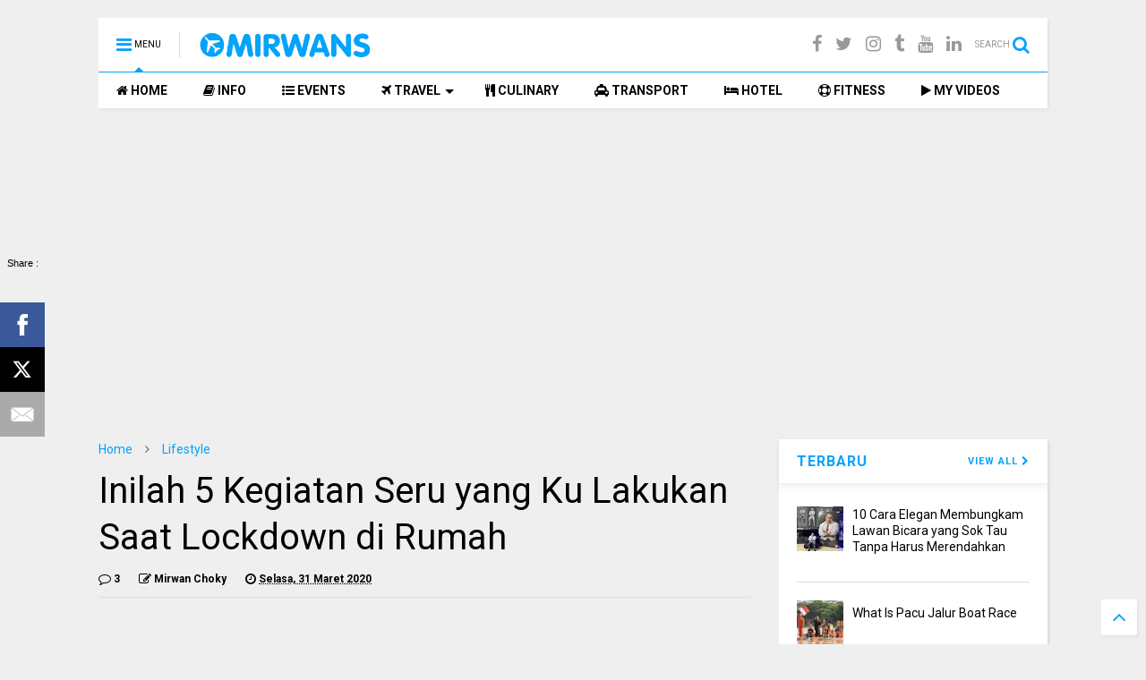

--- FILE ---
content_type: text/html; charset=utf-8
request_url: https://www.google.com/recaptcha/api2/aframe
body_size: 268
content:
<!DOCTYPE HTML><html><head><meta http-equiv="content-type" content="text/html; charset=UTF-8"></head><body><script nonce="LSF8YEnBwgBlLwzlOwjl_A">/** Anti-fraud and anti-abuse applications only. See google.com/recaptcha */ try{var clients={'sodar':'https://pagead2.googlesyndication.com/pagead/sodar?'};window.addEventListener("message",function(a){try{if(a.source===window.parent){var b=JSON.parse(a.data);var c=clients[b['id']];if(c){var d=document.createElement('img');d.src=c+b['params']+'&rc='+(localStorage.getItem("rc::a")?sessionStorage.getItem("rc::b"):"");window.document.body.appendChild(d);sessionStorage.setItem("rc::e",parseInt(sessionStorage.getItem("rc::e")||0)+1);localStorage.setItem("rc::h",'1768562130275');}}}catch(b){}});window.parent.postMessage("_grecaptcha_ready", "*");}catch(b){}</script></body></html>

--- FILE ---
content_type: text/javascript; charset=UTF-8
request_url: https://www.mirwans.com/feeds/posts/default?alt=json-in-script&max-results=7&start-index=1&callback=jQuery111105854462765733308_1768562126913&_=1768562126914
body_size: 4998
content:
// API callback
jQuery111105854462765733308_1768562126913({"version":"1.0","encoding":"UTF-8","feed":{"xmlns":"http://www.w3.org/2005/Atom","xmlns$openSearch":"http://a9.com/-/spec/opensearchrss/1.0/","xmlns$blogger":"http://schemas.google.com/blogger/2008","xmlns$georss":"http://www.georss.org/georss","xmlns$gd":"http://schemas.google.com/g/2005","xmlns$thr":"http://purl.org/syndication/thread/1.0","id":{"$t":"tag:blogger.com,1999:blog-6351450605521220399"},"updated":{"$t":"2026-01-05T00:55:17.357+07:00"},"category":[{"term":"Lifestyle"},{"term":"Travel"},{"term":"Fitness"},{"term":"Techno"},{"term":"Aceh"},{"term":"Tips"},{"term":"Culinary"},{"term":"English Zone"},{"term":"Events"},{"term":"Finance"},{"term":"Review"},{"term":"Riau"},{"term":"Hotel"},{"term":"International"},{"term":"Singapore"},{"term":"Automotive"},{"term":"Pendidikan"},{"term":"Info"},{"term":"PPG SM-3T"},{"term":"Rommentiq"},{"term":"Pesawat"},{"term":"Kesehatan"},{"term":"NTT"},{"term":"Transportation"},{"term":"Malaysia"},{"term":"Culture"},{"term":"Featured"},{"term":"I-Sing"},{"term":"Film"},{"term":"Artis"},{"term":"Shopping"},{"term":"Sponsored"},{"term":"Bagan Siapiapi"},{"term":"Blogging Tips"},{"term":"Health"},{"term":"Smartphone"},{"term":"Percetakan"},{"term":"Viral"},{"term":"Property"},{"term":"Asuransi"},{"term":"Lowongan Kerja"},{"term":"Sablon"},{"term":"Whatever"},{"term":"Berita"},{"term":"Lomba"},{"term":"Resep Masak"},{"term":"Affiliate"},{"term":"Axioo Blog Competition"},{"term":"Axioo Indonesia"},{"term":"Cheria Halal Holiday"},{"term":"Fashion"},{"term":"Gym"},{"term":"Religi"},{"term":"Skin Care"},{"term":"Surakarta"},{"term":"Timor Leste"}],"title":{"type":"text","$t":"Mirwan Choky"},"subtitle":{"type":"html","$t":"Mirwans.com adalah website yang menceritakan pengalaman hidup Mirwan Choky, baik di bidang Wisata, Hotel, Kuliner maupun Events."},"link":[{"rel":"http://schemas.google.com/g/2005#feed","type":"application/atom+xml","href":"https:\/\/www.mirwans.com\/feeds\/posts\/default"},{"rel":"self","type":"application/atom+xml","href":"https:\/\/www.blogger.com\/feeds\/6351450605521220399\/posts\/default?alt=json-in-script\u0026max-results=7"},{"rel":"alternate","type":"text/html","href":"https:\/\/www.mirwans.com\/"},{"rel":"hub","href":"http://pubsubhubbub.appspot.com/"},{"rel":"next","type":"application/atom+xml","href":"https:\/\/www.blogger.com\/feeds\/6351450605521220399\/posts\/default?alt=json-in-script\u0026start-index=8\u0026max-results=7"}],"author":[{"name":{"$t":"Mirwan Choky"},"uri":{"$t":"http:\/\/www.blogger.com\/profile\/01498147187818431982"},"email":{"$t":"noreply@blogger.com"},"gd$image":{"rel":"http://schemas.google.com/g/2005#thumbnail","width":"32","height":"32","src":"\/\/blogger.googleusercontent.com\/img\/b\/R29vZ2xl\/AVvXsEgVXC8FNtFtdvroFNxLALEFkVnrdklMnhKyfzc97zyZ830zpnNoSTs2MxPyodrvnIxah8y0DOyD42viHk2IcbgumXUHuswE5m25UBflysnIAgPlT4hIx69i5SS4wDmSSVc\/s220\/LOGO+biruu.png"}}],"generator":{"version":"7.00","uri":"http://www.blogger.com","$t":"Blogger"},"openSearch$totalResults":{"$t":"705"},"openSearch$startIndex":{"$t":"1"},"openSearch$itemsPerPage":{"$t":"7"},"entry":[{"id":{"$t":"tag:blogger.com,1999:blog-6351450605521220399.post-6114208707654774366"},"published":{"$t":"2025-09-04T15:38:00.005+07:00"},"updated":{"$t":"2025-09-04T15:42:08.638+07:00"},"category":[{"scheme":"http://www.blogger.com/atom/ns#","term":"Lifestyle"}],"title":{"type":"text","$t":"10 Cara Elegan Membungkam Lawan Bicara yang Sok Tau Tanpa Harus Merendahkan"},"summary":{"type":"text","$t":"Kita semua pernah menghadapi situasi itu: ada orang yang berbicara dengan nada menggurui, menyudutkan, atau sengaja ingin membuat kita terlihat bodoh di depan umum. Di era media sosial seperti sekarang, respon yang emosional dan merendahkan justru akan membuatmu terlihat buruk. Triknya bukanlah melawan dengan kekerasan, tapi dengan kecerdasan dan ketenangan. Berikut adalah jurus-jurusnya.1. "},"link":[{"rel":"replies","type":"application/atom+xml","href":"https:\/\/www.mirwans.com\/feeds\/6114208707654774366\/comments\/default","title":"Posting Komentar"},{"rel":"replies","type":"text/html","href":"https:\/\/www.mirwans.com\/2025\/09\/10-cara-elegan-membungkam-lawan-bicara.html#comment-form","title":"2 Komentar"},{"rel":"edit","type":"application/atom+xml","href":"https:\/\/www.blogger.com\/feeds\/6351450605521220399\/posts\/default\/6114208707654774366"},{"rel":"self","type":"application/atom+xml","href":"https:\/\/www.blogger.com\/feeds\/6351450605521220399\/posts\/default\/6114208707654774366"},{"rel":"alternate","type":"text/html","href":"https:\/\/www.mirwans.com\/2025\/09\/10-cara-elegan-membungkam-lawan-bicara.html","title":"10 Cara Elegan Membungkam Lawan Bicara yang Sok Tau Tanpa Harus Merendahkan"}],"author":[{"name":{"$t":"Mirwan Choky"},"uri":{"$t":"http:\/\/www.blogger.com\/profile\/01498147187818431982"},"email":{"$t":"noreply@blogger.com"},"gd$image":{"rel":"http://schemas.google.com/g/2005#thumbnail","width":"32","height":"32","src":"\/\/blogger.googleusercontent.com\/img\/b\/R29vZ2xl\/AVvXsEgVXC8FNtFtdvroFNxLALEFkVnrdklMnhKyfzc97zyZ830zpnNoSTs2MxPyodrvnIxah8y0DOyD42viHk2IcbgumXUHuswE5m25UBflysnIAgPlT4hIx69i5SS4wDmSSVc\/s220\/LOGO+biruu.png"}}],"media$thumbnail":{"xmlns$media":"http://search.yahoo.com/mrss/","url":"https:\/\/blogger.googleusercontent.com\/img\/a\/AVvXsEj5pnFmOV2cbPDDE9sQgp0kDtngMyh3sX7UvQIlmGVGBql_IRj_t6IBjl_tJZN87Ra_qWmseRsiyfEaEURNZDsZjd98o6lB-oSwbL6JgwmvcW2LtW5nlNfE7KKgXUHVu_3wWR_8zBlr3JJlbjkflZ-6Ici-BGV9Eq-MqwlgY1sRTNivYI3B6yZRTrFSozrh=s72-c","height":"72","width":"72"},"thr$total":{"$t":"2"}},{"id":{"$t":"tag:blogger.com,1999:blog-6351450605521220399.post-1420186934673117928"},"published":{"$t":"2025-08-21T08:37:00.005+07:00"},"updated":{"$t":"2025-08-21T08:39:39.765+07:00"},"category":[{"scheme":"http://www.blogger.com/atom/ns#","term":"Culture"}],"title":{"type":"text","$t":"What Is Pacu Jalur Boat Race"},"summary":{"type":"text","$t":"Pacu Jalur is a spectacular traditional longboat race rooted\nin the cultural heritage of Kuantan Singingi Regency (Kuansing), Riau Province,\non the island of Sumatra, Indonesia. The name derives from Minangkabau\nlanguage: \"pacu\" means race, and \"jalur\" refers to a long\nwooden boat carved from a single log. These boats are 25–40 meters long,\ncarrying 40 to 60 rowers, with elaborate carvings and "},"link":[{"rel":"replies","type":"application/atom+xml","href":"https:\/\/www.mirwans.com\/feeds\/1420186934673117928\/comments\/default","title":"Posting Komentar"},{"rel":"replies","type":"text/html","href":"https:\/\/www.mirwans.com\/2025\/08\/what-is-pacu-jalur-boat-race.html#comment-form","title":"0 Komentar"},{"rel":"edit","type":"application/atom+xml","href":"https:\/\/www.blogger.com\/feeds\/6351450605521220399\/posts\/default\/1420186934673117928"},{"rel":"self","type":"application/atom+xml","href":"https:\/\/www.blogger.com\/feeds\/6351450605521220399\/posts\/default\/1420186934673117928"},{"rel":"alternate","type":"text/html","href":"https:\/\/www.mirwans.com\/2025\/08\/what-is-pacu-jalur-boat-race.html","title":"What Is Pacu Jalur Boat Race"}],"author":[{"name":{"$t":"Mirwan Choky"},"uri":{"$t":"http:\/\/www.blogger.com\/profile\/01498147187818431982"},"email":{"$t":"noreply@blogger.com"},"gd$image":{"rel":"http://schemas.google.com/g/2005#thumbnail","width":"32","height":"32","src":"\/\/blogger.googleusercontent.com\/img\/b\/R29vZ2xl\/AVvXsEgVXC8FNtFtdvroFNxLALEFkVnrdklMnhKyfzc97zyZ830zpnNoSTs2MxPyodrvnIxah8y0DOyD42viHk2IcbgumXUHuswE5m25UBflysnIAgPlT4hIx69i5SS4wDmSSVc\/s220\/LOGO+biruu.png"}}],"media$thumbnail":{"xmlns$media":"http://search.yahoo.com/mrss/","url":"https:\/\/blogger.googleusercontent.com\/img\/a\/AVvXsEiSkYy2_k0E4fNt3rM_zqXNN5QqddZ90RoKWOgbWG25_OTIS9UF-wNJ4vmeIxiN_iR2nGcP2Q8wX-vV7iTdIEfvdjtL1_qn6iYUN6pFaJI3D4vLdWKfc1vzuEaGUWYQdRUpBu5uQ7xQGb4ei2kSdFCqJmIqgk9eCVb0ROU1LCOqIIPInjVUWhgxoJc3PPvY=s72-c","height":"72","width":"72"},"thr$total":{"$t":"0"}},{"id":{"$t":"tag:blogger.com,1999:blog-6351450605521220399.post-5795878643518300172"},"published":{"$t":"2024-09-19T21:26:00.012+07:00"},"updated":{"$t":"2024-09-20T10:55:15.784+07:00"},"category":[{"scheme":"http://www.blogger.com/atom/ns#","term":"Techno"}],"title":{"type":"text","$t":"Keren! Asus Luncurkan Laptop Next-Level ROG Zephyrus, TUF Gaming dan ROG Ally X"},"summary":{"type":"text","$t":"Mirwaners! Aku cuma pingin ngasi tau kalau aku baru aja ngumpul bareng teman-teman sekomunitas di acara peluncuran produk Asus yang bertajuk “Next-Level Gaming: Unleash The Power of AI With Next-Level ROG and TUF” di Hotel Grand Zuri Pekanbaru kemaren, 17 September 2024. Di acara Asus ROG ini kami dilihatkan 3 produk Asus yang baru dirilis yaitu ROG Zephyrus G16 (GA605), TUF Gaming A14 (FA401) "},"link":[{"rel":"replies","type":"application/atom+xml","href":"https:\/\/www.mirwans.com\/feeds\/5795878643518300172\/comments\/default","title":"Posting Komentar"},{"rel":"replies","type":"text/html","href":"https:\/\/www.mirwans.com\/2024\/09\/keren-asus-luncurkan-laptop-next-level.html#comment-form","title":"0 Komentar"},{"rel":"edit","type":"application/atom+xml","href":"https:\/\/www.blogger.com\/feeds\/6351450605521220399\/posts\/default\/5795878643518300172"},{"rel":"self","type":"application/atom+xml","href":"https:\/\/www.blogger.com\/feeds\/6351450605521220399\/posts\/default\/5795878643518300172"},{"rel":"alternate","type":"text/html","href":"https:\/\/www.mirwans.com\/2024\/09\/keren-asus-luncurkan-laptop-next-level.html","title":"Keren! Asus Luncurkan Laptop Next-Level ROG Zephyrus, TUF Gaming dan ROG Ally X"}],"author":[{"name":{"$t":"Mirwan Choky"},"uri":{"$t":"http:\/\/www.blogger.com\/profile\/01498147187818431982"},"email":{"$t":"noreply@blogger.com"},"gd$image":{"rel":"http://schemas.google.com/g/2005#thumbnail","width":"32","height":"32","src":"\/\/blogger.googleusercontent.com\/img\/b\/R29vZ2xl\/AVvXsEgVXC8FNtFtdvroFNxLALEFkVnrdklMnhKyfzc97zyZ830zpnNoSTs2MxPyodrvnIxah8y0DOyD42viHk2IcbgumXUHuswE5m25UBflysnIAgPlT4hIx69i5SS4wDmSSVc\/s220\/LOGO+biruu.png"}}],"media$thumbnail":{"xmlns$media":"http://search.yahoo.com/mrss/","url":"https:\/\/blogger.googleusercontent.com\/img\/a\/AVvXsEj-C5TUB_9NDwGP5V7yHK6awhME2jD5MTruZZdfWzVvLzDr9KKHPETd4q2iaAjt6zTMQZxodalQDXJvBpzBYrDdrwronKsbs0A9GPUKBHMBj91Apg2j3qI3S6CFvCqXNI0Gb7WcChk7eXBKoh0AN2G_9sws7hxrPxqRoOB0LbuSPpmleBhv6O26ZWYkcPU6=s72-c","height":"72","width":"72"},"thr$total":{"$t":"0"}},{"id":{"$t":"tag:blogger.com,1999:blog-6351450605521220399.post-1450992339454972656"},"published":{"$t":"2024-08-24T13:51:00.008+07:00"},"updated":{"$t":"2024-08-24T15:52:05.731+07:00"},"category":[{"scheme":"http://www.blogger.com/atom/ns#","term":"Travel"}],"title":{"type":"text","$t":"Serunya Liburan Bareng Blackpaint di Lawang Park, Sumatera Barat"},"summary":{"type":"text","$t":"Senang banget akhirnya bisa liburan lagi. Liburan adalah momen yang dinanti-nanti oleh banyak orang, termasuk aku sendiri. Ini adalah waktu yang menyenangkan dan berharga di mana seseorang dapat meninggalkan rutinitas sehari-hari dan bersantai sepenuhnya. Namun, selain hanya menyenangkan, liburan sebenarnya dapat memberikan manfaat yang signifikan bagi kesehatan mental seseorang alias Mental "},"link":[{"rel":"replies","type":"application/atom+xml","href":"https:\/\/www.mirwans.com\/feeds\/1450992339454972656\/comments\/default","title":"Posting Komentar"},{"rel":"replies","type":"text/html","href":"https:\/\/www.mirwans.com\/2024\/08\/blackpaint-liburan-lawang-park.html#comment-form","title":"0 Komentar"},{"rel":"edit","type":"application/atom+xml","href":"https:\/\/www.blogger.com\/feeds\/6351450605521220399\/posts\/default\/1450992339454972656"},{"rel":"self","type":"application/atom+xml","href":"https:\/\/www.blogger.com\/feeds\/6351450605521220399\/posts\/default\/1450992339454972656"},{"rel":"alternate","type":"text/html","href":"https:\/\/www.mirwans.com\/2024\/08\/blackpaint-liburan-lawang-park.html","title":"Serunya Liburan Bareng Blackpaint di Lawang Park, Sumatera Barat"}],"author":[{"name":{"$t":"Mirwan Choky"},"uri":{"$t":"http:\/\/www.blogger.com\/profile\/01498147187818431982"},"email":{"$t":"noreply@blogger.com"},"gd$image":{"rel":"http://schemas.google.com/g/2005#thumbnail","width":"32","height":"32","src":"\/\/blogger.googleusercontent.com\/img\/b\/R29vZ2xl\/AVvXsEgVXC8FNtFtdvroFNxLALEFkVnrdklMnhKyfzc97zyZ830zpnNoSTs2MxPyodrvnIxah8y0DOyD42viHk2IcbgumXUHuswE5m25UBflysnIAgPlT4hIx69i5SS4wDmSSVc\/s220\/LOGO+biruu.png"}}],"media$thumbnail":{"xmlns$media":"http://search.yahoo.com/mrss/","url":"https:\/\/blogger.googleusercontent.com\/img\/a\/AVvXsEjAxQshROevmfxYykY6W17I_9cOfjc4w10_KEChu-n7H5hqUA7LXF6HeWC_jgeVy9xjoX7ndssQiF8Cjeu3kDJipPo5g1Fro3tz4DdxyCOjl5weC3bwxnmTP9s4zBsapGNsn4dz19z4UGPr7NRHhMjce2kJTcqauojLCByFZP4L0UwSg2W2DH3MoUyvUjk2=s72-c","height":"72","width":"72"},"thr$total":{"$t":"0"}},{"id":{"$t":"tag:blogger.com,1999:blog-6351450605521220399.post-2757258173122096503"},"published":{"$t":"2024-06-20T12:46:00.007+07:00"},"updated":{"$t":"2024-06-20T12:50:52.123+07:00"},"category":[{"scheme":"http://www.blogger.com/atom/ns#","term":"Riau"},{"scheme":"http://www.blogger.com/atom/ns#","term":"Travel"}],"title":{"type":"text","$t":"Candi Muara Takus : Jejak Peradaban Buddha di Riau"},"summary":{"type":"text","$t":"Mirwaners! Senang sekali rasanya ketika salah satu keinginan ku selama ini tercapai, yaitu mengunjungi salah satu destinasi wisata kebanggan Riau, candi Muara Takus. Candi Muara Takus, yang terletak di Desa Muara Takus, Kecamatan XIII Koto Kampar, Riau, merupakan candi Buddha tertua di Pulau Sumatera. Dibangun pada abad ke-9, candi ini menjadi saksi bisu perkembangan agama Buddha di kawasan "},"link":[{"rel":"replies","type":"application/atom+xml","href":"https:\/\/www.mirwans.com\/feeds\/2757258173122096503\/comments\/default","title":"Posting Komentar"},{"rel":"replies","type":"text/html","href":"https:\/\/www.mirwans.com\/2024\/06\/candi-muara-takus-jejak-peradaban.html#comment-form","title":"2 Komentar"},{"rel":"edit","type":"application/atom+xml","href":"https:\/\/www.blogger.com\/feeds\/6351450605521220399\/posts\/default\/2757258173122096503"},{"rel":"self","type":"application/atom+xml","href":"https:\/\/www.blogger.com\/feeds\/6351450605521220399\/posts\/default\/2757258173122096503"},{"rel":"alternate","type":"text/html","href":"https:\/\/www.mirwans.com\/2024\/06\/candi-muara-takus-jejak-peradaban.html","title":"Candi Muara Takus : Jejak Peradaban Buddha di Riau"}],"author":[{"name":{"$t":"Mirwan Choky"},"uri":{"$t":"http:\/\/www.blogger.com\/profile\/01498147187818431982"},"email":{"$t":"noreply@blogger.com"},"gd$image":{"rel":"http://schemas.google.com/g/2005#thumbnail","width":"32","height":"32","src":"\/\/blogger.googleusercontent.com\/img\/b\/R29vZ2xl\/AVvXsEgVXC8FNtFtdvroFNxLALEFkVnrdklMnhKyfzc97zyZ830zpnNoSTs2MxPyodrvnIxah8y0DOyD42viHk2IcbgumXUHuswE5m25UBflysnIAgPlT4hIx69i5SS4wDmSSVc\/s220\/LOGO+biruu.png"}}],"media$thumbnail":{"xmlns$media":"http://search.yahoo.com/mrss/","url":"https:\/\/blogger.googleusercontent.com\/img\/a\/AVvXsEiHUM2090LNmeIme6WAlHx21NQEumIzPnOV3lpaoXIuE049jVXx2G0-Fos7u4nBoPjpxK19tOmO3U6P0Vuoabt2o_PKIKpRbqFdhjFDUrcM3BHFkX7up0IJXBHK1-UvdDTrjrOj4AYFQ95qNzdAKwhVtFDpgAUPHtfWJpbY5wmXElW726Giq0dxLB4oYzzW=s72-c","height":"72","width":"72"},"thr$total":{"$t":"2"}},{"id":{"$t":"tag:blogger.com,1999:blog-6351450605521220399.post-2703571488190179962"},"published":{"$t":"2024-06-13T21:39:00.005+07:00"},"updated":{"$t":"2024-06-13T21:45:55.425+07:00"},"category":[{"scheme":"http://www.blogger.com/atom/ns#","term":"Techno"}],"title":{"type":"text","$t":"Kenapa Work From Cafe Lebih Nyaman dengan Laptop Zenbook S 13 OLED UX5304?"},"summary":{"type":"text","$t":"Mirwaners! Kerja dari kafe alias Work From Café menjadi populer dikalangan anak muda Indonesia saat ini. Hal ini terjadi sejak ternyata pandemi tahun 2019 kemaren dimana para pekerja kantoran tidak bisa masuk kantor karena harus Physical Distancing. Yang akhirnya mereka kerja secara online di rumah maupun di café. Hal ini pun masih kebawa sampai sekarang meskipun sudah tidak musim pandemi lagi.\u0026"},"link":[{"rel":"replies","type":"application/atom+xml","href":"https:\/\/www.mirwans.com\/feeds\/2703571488190179962\/comments\/default","title":"Posting Komentar"},{"rel":"replies","type":"text/html","href":"https:\/\/www.mirwans.com\/2024\/06\/kenapa-work-from-cafe-lebih-nyaman.html#comment-form","title":"0 Komentar"},{"rel":"edit","type":"application/atom+xml","href":"https:\/\/www.blogger.com\/feeds\/6351450605521220399\/posts\/default\/2703571488190179962"},{"rel":"self","type":"application/atom+xml","href":"https:\/\/www.blogger.com\/feeds\/6351450605521220399\/posts\/default\/2703571488190179962"},{"rel":"alternate","type":"text/html","href":"https:\/\/www.mirwans.com\/2024\/06\/kenapa-work-from-cafe-lebih-nyaman.html","title":"Kenapa Work From Cafe Lebih Nyaman dengan Laptop Zenbook S 13 OLED UX5304?"}],"author":[{"name":{"$t":"Mirwan Choky"},"uri":{"$t":"http:\/\/www.blogger.com\/profile\/01498147187818431982"},"email":{"$t":"noreply@blogger.com"},"gd$image":{"rel":"http://schemas.google.com/g/2005#thumbnail","width":"32","height":"32","src":"\/\/blogger.googleusercontent.com\/img\/b\/R29vZ2xl\/AVvXsEgVXC8FNtFtdvroFNxLALEFkVnrdklMnhKyfzc97zyZ830zpnNoSTs2MxPyodrvnIxah8y0DOyD42viHk2IcbgumXUHuswE5m25UBflysnIAgPlT4hIx69i5SS4wDmSSVc\/s220\/LOGO+biruu.png"}}],"media$thumbnail":{"xmlns$media":"http://search.yahoo.com/mrss/","url":"https:\/\/blogger.googleusercontent.com\/img\/a\/AVvXsEhPZwiAymswLBbuSCJkmiuk9bVjLHg04tBiqidiysRAcrh3FdRkrCpfd_I5_L_TbtMoa0RyoqylodLgooCzrAR7XZ7b_J4BoQhamyXopENnaPAriSJH1akuXjDsSjDvD7KHnJZHAEo7Si7gfqJ0JQHvVwIJBBkYwBRThBM_2MZ_Ka9Lpq-4hOM5TiJ_57yF=s72-c","height":"72","width":"72"},"thr$total":{"$t":"0"}},{"id":{"$t":"tag:blogger.com,1999:blog-6351450605521220399.post-8457084216210738145"},"published":{"$t":"2024-03-30T22:03:00.002+07:00"},"updated":{"$t":"2024-03-30T22:03:15.613+07:00"},"category":[{"scheme":"http://www.blogger.com/atom/ns#","term":"Techno"}],"title":{"type":"text","$t":"Zenbook 14 OLED (UX3405), Laptop Paling Ringan Di Dunia"},"summary":{"type":"text","$t":"Guys, aku sebagai anak Gen Z, hahaha... anak Gen Z gak tuh? Ya maksudnya, aku akhir-akhir ini jadi sering nongkrong di cafe. Kenapa? Karenakan ada beberapa proyek yang harus ku kerjakan bareng teman-teman. Gak bisa ku kerjain sendiri. Kalau bisa sendiri, aku kerjain di rumah aja. Ngerjainnya di laptop.\u0026nbsp;Tempat yang paling nyaman buat ngerjain tugas bareng teman ya di cafe lah, mau dimana lagi"},"link":[{"rel":"replies","type":"application/atom+xml","href":"https:\/\/www.mirwans.com\/feeds\/8457084216210738145\/comments\/default","title":"Posting Komentar"},{"rel":"replies","type":"text/html","href":"https:\/\/www.mirwans.com\/2024\/03\/zenbook-14-oled-ux3405-laptop-paling.html#comment-form","title":"2 Komentar"},{"rel":"edit","type":"application/atom+xml","href":"https:\/\/www.blogger.com\/feeds\/6351450605521220399\/posts\/default\/8457084216210738145"},{"rel":"self","type":"application/atom+xml","href":"https:\/\/www.blogger.com\/feeds\/6351450605521220399\/posts\/default\/8457084216210738145"},{"rel":"alternate","type":"text/html","href":"https:\/\/www.mirwans.com\/2024\/03\/zenbook-14-oled-ux3405-laptop-paling.html","title":"Zenbook 14 OLED (UX3405), Laptop Paling Ringan Di Dunia"}],"author":[{"name":{"$t":"Mirwan Choky"},"uri":{"$t":"http:\/\/www.blogger.com\/profile\/01498147187818431982"},"email":{"$t":"noreply@blogger.com"},"gd$image":{"rel":"http://schemas.google.com/g/2005#thumbnail","width":"32","height":"32","src":"\/\/blogger.googleusercontent.com\/img\/b\/R29vZ2xl\/AVvXsEgVXC8FNtFtdvroFNxLALEFkVnrdklMnhKyfzc97zyZ830zpnNoSTs2MxPyodrvnIxah8y0DOyD42viHk2IcbgumXUHuswE5m25UBflysnIAgPlT4hIx69i5SS4wDmSSVc\/s220\/LOGO+biruu.png"}}],"media$thumbnail":{"xmlns$media":"http://search.yahoo.com/mrss/","url":"https:\/\/blogger.googleusercontent.com\/img\/a\/AVvXsEiohs4wg7zNeHjnZOUHaxA51fzqOn6PTIZPM42sbTbgCvckv36MHLDnBsUYSYsGeGL5BdUDHj60Bkh-g-VuvB88oTa-W7T9tybFeelzHnUrFxO7hx-5cecD_iZR3vIEsW7jPZ6Dj17L61-h2M9KbWnd7mfkXZXg0f207P5XQxoRAL0xSq7JKcEIPdyQvtBK=s72-c","height":"72","width":"72"},"thr$total":{"$t":"2"}}]}});